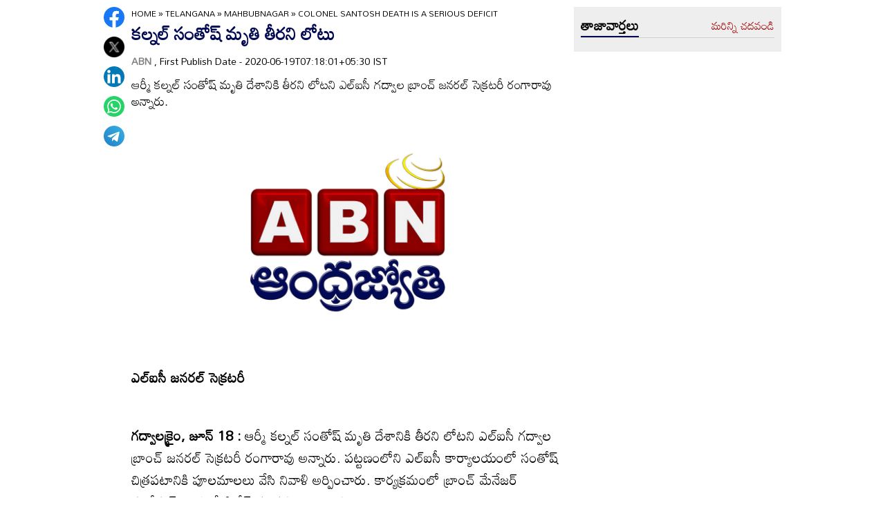

--- FILE ---
content_type: application/javascript; charset=utf-8
request_url: https://fundingchoicesmessages.google.com/f/AGSKWxWT-uNrupxwNzpSDgaYnATsPI9pzuegXE2PQ-jc34HF87Jn1c-JNGbuZ1cHPKuWif3SzTMQVw5bYw84X6prDfi0EQGSTptO1uM7QDWEj1KN_ZlQzcBkw6hgzBJyZkhU7KPk4CwiyiOXY9wGYM9ysR7QLXP48Y1SIt8M-z4N7QhOM2i2-qmDt73amPvK/_/adv/script1./google_afc_/adstop728./adlock300./inline_ad_
body_size: -1288
content:
window['9e5af942-733b-41e9-93af-7749ba2e6f72'] = true;